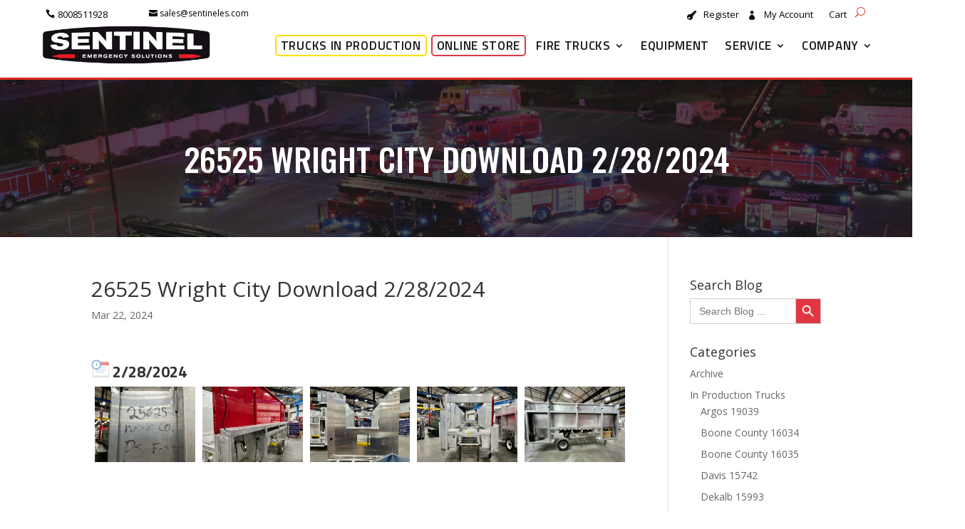

--- FILE ---
content_type: text/css
request_url: https://sentineles.com/wp-content/et-cache/237397/et-core-unified-cpt-tb-229923-tb-19747-deferred-237397.min.css?ver=1768442855
body_size: 245
content:
div.et_pb_section.et_pb_section_1_tb_header{background-image:linear-gradient(180deg,rgba(31,31,29,0.1) 0%,rgba(31,31,29,0.1) 100%),url(https://sentineles.b-cdn.net/wp-content/uploads/2023/06/06094252/Open-House-Lights2-2.jpg)!important}.et_pb_section_1_tb_header.et_pb_section{padding-top:45px;padding-bottom:45px;background-color:#1F1F1D!important}.et_pb_row_3_tb_header,body #page-container .et-db #et-boc .et-l .et_pb_row_3_tb_header.et_pb_row,body.et_pb_pagebuilder_layout.single #page-container #et-boc .et-l .et_pb_row_3_tb_header.et_pb_row,body.et_pb_pagebuilder_layout.single.et_full_width_page #page-container .et_pb_row_3_tb_header.et_pb_row{width:100%;max-width:1170px}.et_pb_text_0_tb_header.et_pb_text{color:#FFFFFF!important}.et_pb_text_0_tb_header{line-height:1.8em;font-family:'Oswald',Helvetica,Arial,Lucida,sans-serif;font-weight:500;text-transform:uppercase;font-size:3.2em;line-height:1.8em}@media only screen and (max-width:980px){.et_pb_section_1_tb_header.et_pb_section{padding-top:15px;padding-bottom:15px}.et_pb_text_0_tb_header{font-size:2.3em;padding-top:0px!important;padding-bottom:0px!important}}@media only screen and (max-width:767px){.et_pb_section_1_tb_header.et_pb_section{padding-top:5px;padding-bottom:5px}.et_pb_text_0_tb_header{font-size:1.9em;padding-top:0px!important;padding-bottom:0px!important}}.ba_logo_grid_child_0 .dtq-logo-grid__item,.ba_logo_grid_child_1 .dtq-logo-grid__item,.ba_logo_grid_child_2 .dtq-logo-grid__item,.ba_logo_grid_child_3 .dtq-logo-grid__item,.ba_logo_grid_child_4 .dtq-logo-grid__item,.ba_logo_grid_child_5 .dtq-logo-grid__item,.ba_logo_grid_child_6 .dtq-logo-grid__item,.ba_logo_grid_child_7 .dtq-logo-grid__item,.ba_logo_grid_child_8 .dtq-logo-grid__item{background-color:#e2e5ed!important;padding-top:50px!important;padding-right:50px!important;padding-bottom:50px!important;padding-left:50px!important}